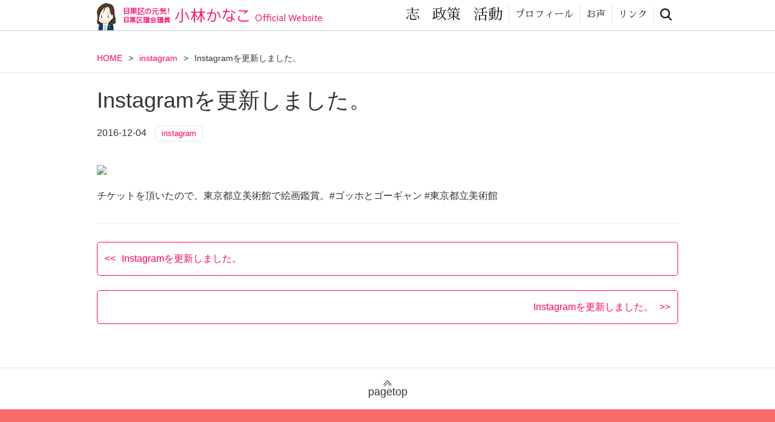

--- FILE ---
content_type: text/html; charset=UTF-8
request_url: https://kobayashikanako.com/1087
body_size: 6279
content:
<html>
<head>
<meta charset="utf-8">
<meta name="viewport" content="width=device-width">
<meta name="keywords" content="小林かなこ,目黒区議会議員,目黒,目黒区の元気,議員">
<meta name="description" content="目黒区の元気！目黒区議会議員 小林かなこの公式サイトです。">
<meta name="google-site-verification" content="Q_CzMPVrqHsnnK-JBQGeGB3-zLFl9XWvuZ8g-GcnfT8" />
<link rel="alternate" hreflang="ja" href="http://kobayashikanako.com/">
<link rel="shortcut icon" href="/common/favicons/favicon.ico" type="image/vnd.microsoft.icon">
<link rel="icon" href="/common/favicons/favicon.ico" type="image/vnd.microsoft.icon">
<link rel="apple-touch-icon" sizes="57x57" href="/common/favicons/apple-touch-icon-57x57.png">
<link rel="apple-touch-icon" sizes="60x60" href="/common/favicons/apple-touch-icon-60x60.png">
<link rel="apple-touch-icon" sizes="72x72" href="/common/favicons/apple-touch-icon-72x72.png">
<link rel="apple-touch-icon" sizes="76x76" href="/common/favicons/apple-touch-icon-76x76.png">
<link rel="apple-touch-icon" sizes="114x114" href="/common/favicons/apple-touch-icon-114x114.png">
<link rel="apple-touch-icon" sizes="120x120" href="/common/favicons/apple-touch-icon-120x120.png">
<link rel="apple-touch-icon" sizes="144x144" href="/common/favicons/apple-touch-icon-144x144.png">
<link rel="apple-touch-icon" sizes="152x152" href="/common/favicons/apple-touch-icon-152x152.png">
<link rel="apple-touch-icon" sizes="180x180" href="/common/favicons/apple-touch-icon-180x180.png">
<link rel="icon" type="image/png" href="/common/favicons/android-chrome-192x192.png" sizes="192x192">
<link rel="icon" type="image/png" href="/common/favicons/favicon-48x48.png" sizes="48x48">
<link rel="icon" type="image/png" href="/common/favicons/favicon-96x96.png" sizes="96x96">
<link rel="icon" type="image/png" href="/common/favicons/favicon-16x16.png" sizes="16x16">
<link rel="icon" type="image/png" href="/common/favicons/favicon-32x32.png" sizes="32x32">
<link rel="manifest" href="/common/favicons/manifest.json">
<meta name="msapplication-TileColor" content="#2d88ef">
<meta name="msapplication-TileImage" content="/common/favicons/mstile-144x144.png">
<!-- OGP -->
<meta property="og:site_name" content="目黒区の元気！目黒区議会議員 小林かなこ Official website">
<meta property="og:locale" content="ja_jp">
<meta property="og:type" content="website">
<meta property="og:url" content="https://kobayashikanako.com/">
<meta property="og:image" content="https://kobayashikanako.com/common/img/fb.jpg">
<meta property="og:title" content="目黒区の元気！目黒区議会議員 小林かなこ Official website">
<meta property="og:description" content="目黒区の元気！目黒区議会議員 小林かなこの公式サイトです。">
<!-- OGP -->
<title>Instagramを更新しました。 &#8211; 目黒区の元気！目黒区議会議員 小林かなこ</title>
<link href="https://kobayashikanako.com/common/css/style.css" type="text/css" rel="stylesheet">
<script type="text/javascript" src="//typesquare.com/accessor/script/typesquare.js?vyokEVVGeCA%3D" charset="utf-8"></script>
<link href="https://fonts.googleapis.com/css?family=Sawarabi+Mincho" rel="stylesheet">
<meta name='robots' content='max-image-preview:large' />
<link rel='dns-prefetch' href='//s.w.org' />
<script type="text/javascript">
window._wpemojiSettings = {"baseUrl":"https:\/\/s.w.org\/images\/core\/emoji\/13.1.0\/72x72\/","ext":".png","svgUrl":"https:\/\/s.w.org\/images\/core\/emoji\/13.1.0\/svg\/","svgExt":".svg","source":{"concatemoji":"https:\/\/kobayashikanako.com\/wp\/wp-includes\/js\/wp-emoji-release.min.js?ver=5.9.12"}};
/*! This file is auto-generated */
!function(e,a,t){var n,r,o,i=a.createElement("canvas"),p=i.getContext&&i.getContext("2d");function s(e,t){var a=String.fromCharCode;p.clearRect(0,0,i.width,i.height),p.fillText(a.apply(this,e),0,0);e=i.toDataURL();return p.clearRect(0,0,i.width,i.height),p.fillText(a.apply(this,t),0,0),e===i.toDataURL()}function c(e){var t=a.createElement("script");t.src=e,t.defer=t.type="text/javascript",a.getElementsByTagName("head")[0].appendChild(t)}for(o=Array("flag","emoji"),t.supports={everything:!0,everythingExceptFlag:!0},r=0;r<o.length;r++)t.supports[o[r]]=function(e){if(!p||!p.fillText)return!1;switch(p.textBaseline="top",p.font="600 32px Arial",e){case"flag":return s([127987,65039,8205,9895,65039],[127987,65039,8203,9895,65039])?!1:!s([55356,56826,55356,56819],[55356,56826,8203,55356,56819])&&!s([55356,57332,56128,56423,56128,56418,56128,56421,56128,56430,56128,56423,56128,56447],[55356,57332,8203,56128,56423,8203,56128,56418,8203,56128,56421,8203,56128,56430,8203,56128,56423,8203,56128,56447]);case"emoji":return!s([10084,65039,8205,55357,56613],[10084,65039,8203,55357,56613])}return!1}(o[r]),t.supports.everything=t.supports.everything&&t.supports[o[r]],"flag"!==o[r]&&(t.supports.everythingExceptFlag=t.supports.everythingExceptFlag&&t.supports[o[r]]);t.supports.everythingExceptFlag=t.supports.everythingExceptFlag&&!t.supports.flag,t.DOMReady=!1,t.readyCallback=function(){t.DOMReady=!0},t.supports.everything||(n=function(){t.readyCallback()},a.addEventListener?(a.addEventListener("DOMContentLoaded",n,!1),e.addEventListener("load",n,!1)):(e.attachEvent("onload",n),a.attachEvent("onreadystatechange",function(){"complete"===a.readyState&&t.readyCallback()})),(n=t.source||{}).concatemoji?c(n.concatemoji):n.wpemoji&&n.twemoji&&(c(n.twemoji),c(n.wpemoji)))}(window,document,window._wpemojiSettings);
</script>
<style type="text/css">
img.wp-smiley,
img.emoji {
	display: inline !important;
	border: none !important;
	box-shadow: none !important;
	height: 1em !important;
	width: 1em !important;
	margin: 0 0.07em !important;
	vertical-align: -0.1em !important;
	background: none !important;
	padding: 0 !important;
}
</style>
	<link rel='stylesheet' id='sbi_styles-css'  href='https://kobayashikanako.com/wp/wp-content/plugins/instagram-feed/css/sbi-styles.min.css?ver=6.6.1' type='text/css' media='all' />
<link rel='stylesheet' id='wp-block-library-css'  href='https://kobayashikanako.com/wp/wp-includes/css/dist/block-library/style.min.css?ver=5.9.12' type='text/css' media='all' />
<style id='global-styles-inline-css' type='text/css'>
body{--wp--preset--color--black: #000000;--wp--preset--color--cyan-bluish-gray: #abb8c3;--wp--preset--color--white: #ffffff;--wp--preset--color--pale-pink: #f78da7;--wp--preset--color--vivid-red: #cf2e2e;--wp--preset--color--luminous-vivid-orange: #ff6900;--wp--preset--color--luminous-vivid-amber: #fcb900;--wp--preset--color--light-green-cyan: #7bdcb5;--wp--preset--color--vivid-green-cyan: #00d084;--wp--preset--color--pale-cyan-blue: #8ed1fc;--wp--preset--color--vivid-cyan-blue: #0693e3;--wp--preset--color--vivid-purple: #9b51e0;--wp--preset--gradient--vivid-cyan-blue-to-vivid-purple: linear-gradient(135deg,rgba(6,147,227,1) 0%,rgb(155,81,224) 100%);--wp--preset--gradient--light-green-cyan-to-vivid-green-cyan: linear-gradient(135deg,rgb(122,220,180) 0%,rgb(0,208,130) 100%);--wp--preset--gradient--luminous-vivid-amber-to-luminous-vivid-orange: linear-gradient(135deg,rgba(252,185,0,1) 0%,rgba(255,105,0,1) 100%);--wp--preset--gradient--luminous-vivid-orange-to-vivid-red: linear-gradient(135deg,rgba(255,105,0,1) 0%,rgb(207,46,46) 100%);--wp--preset--gradient--very-light-gray-to-cyan-bluish-gray: linear-gradient(135deg,rgb(238,238,238) 0%,rgb(169,184,195) 100%);--wp--preset--gradient--cool-to-warm-spectrum: linear-gradient(135deg,rgb(74,234,220) 0%,rgb(151,120,209) 20%,rgb(207,42,186) 40%,rgb(238,44,130) 60%,rgb(251,105,98) 80%,rgb(254,248,76) 100%);--wp--preset--gradient--blush-light-purple: linear-gradient(135deg,rgb(255,206,236) 0%,rgb(152,150,240) 100%);--wp--preset--gradient--blush-bordeaux: linear-gradient(135deg,rgb(254,205,165) 0%,rgb(254,45,45) 50%,rgb(107,0,62) 100%);--wp--preset--gradient--luminous-dusk: linear-gradient(135deg,rgb(255,203,112) 0%,rgb(199,81,192) 50%,rgb(65,88,208) 100%);--wp--preset--gradient--pale-ocean: linear-gradient(135deg,rgb(255,245,203) 0%,rgb(182,227,212) 50%,rgb(51,167,181) 100%);--wp--preset--gradient--electric-grass: linear-gradient(135deg,rgb(202,248,128) 0%,rgb(113,206,126) 100%);--wp--preset--gradient--midnight: linear-gradient(135deg,rgb(2,3,129) 0%,rgb(40,116,252) 100%);--wp--preset--duotone--dark-grayscale: url('#wp-duotone-dark-grayscale');--wp--preset--duotone--grayscale: url('#wp-duotone-grayscale');--wp--preset--duotone--purple-yellow: url('#wp-duotone-purple-yellow');--wp--preset--duotone--blue-red: url('#wp-duotone-blue-red');--wp--preset--duotone--midnight: url('#wp-duotone-midnight');--wp--preset--duotone--magenta-yellow: url('#wp-duotone-magenta-yellow');--wp--preset--duotone--purple-green: url('#wp-duotone-purple-green');--wp--preset--duotone--blue-orange: url('#wp-duotone-blue-orange');--wp--preset--font-size--small: 13px;--wp--preset--font-size--medium: 20px;--wp--preset--font-size--large: 36px;--wp--preset--font-size--x-large: 42px;}.has-black-color{color: var(--wp--preset--color--black) !important;}.has-cyan-bluish-gray-color{color: var(--wp--preset--color--cyan-bluish-gray) !important;}.has-white-color{color: var(--wp--preset--color--white) !important;}.has-pale-pink-color{color: var(--wp--preset--color--pale-pink) !important;}.has-vivid-red-color{color: var(--wp--preset--color--vivid-red) !important;}.has-luminous-vivid-orange-color{color: var(--wp--preset--color--luminous-vivid-orange) !important;}.has-luminous-vivid-amber-color{color: var(--wp--preset--color--luminous-vivid-amber) !important;}.has-light-green-cyan-color{color: var(--wp--preset--color--light-green-cyan) !important;}.has-vivid-green-cyan-color{color: var(--wp--preset--color--vivid-green-cyan) !important;}.has-pale-cyan-blue-color{color: var(--wp--preset--color--pale-cyan-blue) !important;}.has-vivid-cyan-blue-color{color: var(--wp--preset--color--vivid-cyan-blue) !important;}.has-vivid-purple-color{color: var(--wp--preset--color--vivid-purple) !important;}.has-black-background-color{background-color: var(--wp--preset--color--black) !important;}.has-cyan-bluish-gray-background-color{background-color: var(--wp--preset--color--cyan-bluish-gray) !important;}.has-white-background-color{background-color: var(--wp--preset--color--white) !important;}.has-pale-pink-background-color{background-color: var(--wp--preset--color--pale-pink) !important;}.has-vivid-red-background-color{background-color: var(--wp--preset--color--vivid-red) !important;}.has-luminous-vivid-orange-background-color{background-color: var(--wp--preset--color--luminous-vivid-orange) !important;}.has-luminous-vivid-amber-background-color{background-color: var(--wp--preset--color--luminous-vivid-amber) !important;}.has-light-green-cyan-background-color{background-color: var(--wp--preset--color--light-green-cyan) !important;}.has-vivid-green-cyan-background-color{background-color: var(--wp--preset--color--vivid-green-cyan) !important;}.has-pale-cyan-blue-background-color{background-color: var(--wp--preset--color--pale-cyan-blue) !important;}.has-vivid-cyan-blue-background-color{background-color: var(--wp--preset--color--vivid-cyan-blue) !important;}.has-vivid-purple-background-color{background-color: var(--wp--preset--color--vivid-purple) !important;}.has-black-border-color{border-color: var(--wp--preset--color--black) !important;}.has-cyan-bluish-gray-border-color{border-color: var(--wp--preset--color--cyan-bluish-gray) !important;}.has-white-border-color{border-color: var(--wp--preset--color--white) !important;}.has-pale-pink-border-color{border-color: var(--wp--preset--color--pale-pink) !important;}.has-vivid-red-border-color{border-color: var(--wp--preset--color--vivid-red) !important;}.has-luminous-vivid-orange-border-color{border-color: var(--wp--preset--color--luminous-vivid-orange) !important;}.has-luminous-vivid-amber-border-color{border-color: var(--wp--preset--color--luminous-vivid-amber) !important;}.has-light-green-cyan-border-color{border-color: var(--wp--preset--color--light-green-cyan) !important;}.has-vivid-green-cyan-border-color{border-color: var(--wp--preset--color--vivid-green-cyan) !important;}.has-pale-cyan-blue-border-color{border-color: var(--wp--preset--color--pale-cyan-blue) !important;}.has-vivid-cyan-blue-border-color{border-color: var(--wp--preset--color--vivid-cyan-blue) !important;}.has-vivid-purple-border-color{border-color: var(--wp--preset--color--vivid-purple) !important;}.has-vivid-cyan-blue-to-vivid-purple-gradient-background{background: var(--wp--preset--gradient--vivid-cyan-blue-to-vivid-purple) !important;}.has-light-green-cyan-to-vivid-green-cyan-gradient-background{background: var(--wp--preset--gradient--light-green-cyan-to-vivid-green-cyan) !important;}.has-luminous-vivid-amber-to-luminous-vivid-orange-gradient-background{background: var(--wp--preset--gradient--luminous-vivid-amber-to-luminous-vivid-orange) !important;}.has-luminous-vivid-orange-to-vivid-red-gradient-background{background: var(--wp--preset--gradient--luminous-vivid-orange-to-vivid-red) !important;}.has-very-light-gray-to-cyan-bluish-gray-gradient-background{background: var(--wp--preset--gradient--very-light-gray-to-cyan-bluish-gray) !important;}.has-cool-to-warm-spectrum-gradient-background{background: var(--wp--preset--gradient--cool-to-warm-spectrum) !important;}.has-blush-light-purple-gradient-background{background: var(--wp--preset--gradient--blush-light-purple) !important;}.has-blush-bordeaux-gradient-background{background: var(--wp--preset--gradient--blush-bordeaux) !important;}.has-luminous-dusk-gradient-background{background: var(--wp--preset--gradient--luminous-dusk) !important;}.has-pale-ocean-gradient-background{background: var(--wp--preset--gradient--pale-ocean) !important;}.has-electric-grass-gradient-background{background: var(--wp--preset--gradient--electric-grass) !important;}.has-midnight-gradient-background{background: var(--wp--preset--gradient--midnight) !important;}.has-small-font-size{font-size: var(--wp--preset--font-size--small) !important;}.has-medium-font-size{font-size: var(--wp--preset--font-size--medium) !important;}.has-large-font-size{font-size: var(--wp--preset--font-size--large) !important;}.has-x-large-font-size{font-size: var(--wp--preset--font-size--x-large) !important;}
</style>
<link rel='stylesheet' id='contact-form-7-css'  href='https://kobayashikanako.com/wp/wp-content/plugins/contact-form-7/includes/css/styles.css?ver=4.3.1' type='text/css' media='all' />
<link rel='stylesheet' id='ctf_styles-css'  href='https://kobayashikanako.com/wp/wp-content/plugins/custom-twitter-feeds/css/ctf-styles.min.css?ver=2.3.0' type='text/css' media='all' />
<script type='text/javascript' src='https://kobayashikanako.com/wp/wp-includes/js/jquery/jquery.min.js?ver=3.6.0' id='jquery-core-js'></script>
<script type='text/javascript' src='https://kobayashikanako.com/wp/wp-includes/js/jquery/jquery-migrate.min.js?ver=3.3.2' id='jquery-migrate-js'></script>
<link rel="https://api.w.org/" href="https://kobayashikanako.com/wp-json/" /><link rel="alternate" type="application/json" href="https://kobayashikanako.com/wp-json/wp/v2/posts/1087" /><link rel="EditURI" type="application/rsd+xml" title="RSD" href="https://kobayashikanako.com/wp/xmlrpc.php?rsd" />
<link rel="wlwmanifest" type="application/wlwmanifest+xml" href="https://kobayashikanako.com/wp/wp-includes/wlwmanifest.xml" /> 
<meta name="generator" content="WordPress 5.9.12" />
<link rel="canonical" href="https://kobayashikanako.com/1087" />
<link rel='shortlink' href='https://kobayashikanako.com/?p=1087' />
<link rel="alternate" type="application/json+oembed" href="https://kobayashikanako.com/wp-json/oembed/1.0/embed?url=https%3A%2F%2Fkobayashikanako.com%2F1087" />
<link rel="alternate" type="text/xml+oembed" href="https://kobayashikanako.com/wp-json/oembed/1.0/embed?url=https%3A%2F%2Fkobayashikanako.com%2F1087&#038;format=xml" />
<meta name="generator" content="Site Kit by Google 1.50.0" />

</head>

<body class="post-template-default single single-post postid-1087 single-format-standard under">
<header>
	<div class="inner">
				<p class="logo"><a href="https://kobayashikanako.com">目黒区の元気！目黒区議会議員 小林かなこ Official website</a></p>
						<nav id="gNav">
			<ul>
				<li class="spD"><a href="https://kobayashikanako.com/">ホーム</a></li>
				<li><a href="https://kobayashikanako.com/kokorozashi">志</a></li>
				<li><a href="https://kobayashikanako.com/seisaku">政策</a></li>
								<li><a href="https://kobayashikanako.com/activity-report">活動</a></li>
				<li class="small"><a href="https://kobayashikanako.com/profile">プロフィール</a></li>
				<li class="small"><a href="https://kobayashikanako.com/voice">お声</a></li>
				<li class="small"><a href="https://kobayashikanako.com/link">リンク</a></li>
				<li class="small  nav-search"><span class="ico"><img src="/common/img/ico_search.svg"></span>
					<span class="search-area">
						<form role="search" method="get" id="searchform" class="searchform" action="https://kobayashikanako.com/">
	<div class="search-block">
		<label class="screen-reader-text" for="s"></label>
		<input type="text" value="" name="s" id="s" />
		<input type="submit" id="searchsubmit" value="検索" />
	</div>
</form>					</span>
				</li>
				<li class="spD"><a href="https://kobayashikanako.com/blog">ブログ</a></li>
				<li class="spD"><a href="https://www.youtube.com/channel/UC-hrkadQfxkvO4Y3rRMlTxg" target="_blank">youtube <span>（かなこチャンネル）</span></a></li>
				<li class="spD"><a href="https://www.facebook.com/%E7%9B%AE%E9%BB%92%E5%8C%BA%E8%AD%B0%E4%BC%9A%E8%AD%B0%E5%93%A1-%E5%B0%8F%E6%9E%97%E3%81%8B%E3%81%AA%E3%81%93-640260382744791/" target="_blank">facebook</a></li>
				<li class="spD"><a href="https://www.instagram.com/kanako_5884/" target="_blank">instagram</a></li>
			</ul>
		</nav>
			</div>
	
	<a href="" id="panel-btn"><span id="panel-btn-icon"></span><span id="txt">MENU</span></a>
</header>
<article><div id="breadCrumbs"><div class="inner"><ul><li><a href="https://kobayashikanako.com">HOME</a></li><li>&gt;</li><li><a href="https://kobayashikanako.com/instagram" rel="category tag">instagram</a></li><li>&gt;</li><li>Instagramを更新しました。</li></ul></div></div>	<div class="inner">
		<div class="newsDetail">
							<h1>Instagramを更新しました。</h1>
				<div class="tag">
					<time>2016-12-04</time>
					<p class="category"><a href="https://kobayashikanako.com/instagram" rel="category tag">instagram</a></p>

				</div>
				<div class="entryBody">
										<p><div><img src='https://scontent.cdninstagram.com/t51.2885-15/sh0.08/e35/14726240_1797945857139386_4123956683414175744_n.jpg?ig_cache_key=MTM5NzU3NzQ4MzM5ODAyMzA2OQ%3D%3D.2' style='max-width:600px;' /><br/><div>チケットを頂いたので、東京都立美術館で絵画鑑賞。#ゴッホとゴーギャン #東京都立美術館</div></div></p>
				</div>
				
					<!-- / .newsDetail --></div>
		<div class="pagination">
			<div class="prev"><a href="https://kobayashikanako.com/3898" rel="prev">Instagramを更新しました。</a></div>
			<div class="next"><a href="https://kobayashikanako.com/3901" rel="next">Instagramを更新しました。</a></div>
			
		</div>
	</div>

</article>
<div id="pagetop"><a href="#"><span><svg version="1.1" id="ico_arrow" xmlns="http://www.w3.org/2000/svg" xmlns:xlink="http://www.w3.org/1999/xlink" x="0px"
	 y="0px" width="14px" height="10px" viewBox="0 0 14 10" enable-background="new 0 0 14 10" xml:space="preserve">
<g>
	<polygon fill="#FFFFFF" points="7,0 6.3,0.7 6.3,0.7 0,6.9 0.7,7.6 7,1.4 13.3,7.6 14,6.9 	"/>
	<polygon fill="#FFFFFF" points="6.3,4.5 6.3,4.5 1.4,9.3 2.1,10 7,5.1 11.9,10 12.6,9.3 7,3.8 	"/>
</g>
</svg></span> pagetop</a></div>

<footer>
	<div class="inner">
		<div class="col">
			<div class="box">
				<nav>
					<ul>
						<li><a href="https://kobayashikanako.com">ホーム</a></li>
						<li><a href="https://kobayashikanako.com/kokorozashi">志</a></li>
						<li><a href="https://kobayashikanako.com/seisaku">政策</a></li>
					</ul>
					<ul>
						<li><a href="https://kobayashikanako.com/activity-report">活動</a></li>
						<li><a href="https://kobayashikanako.com/profile">プロフィール</a></li>
						<li><a href="https://kobayashikanako.com/voice">お声</a></li>
						<li><a href="https://kobayashikanako.com/link">リンク</a></li>
						<li><a href="https://kobayashikanako.com/privacypolicy">プライバシーポリシー</a></li>
					</ul>
					<ul>
						<li><a href="https://kobayashikanako.com/blog">ブログ</a></li>
						<li><a href="https://www.youtube.com/channel/UC-hrkadQfxkvO4Y3rRMlTxg" target="_blank">youtube <span>（かなこチャンネル）</span></a></li>
						<li><a href="https://www.facebook.com/%E7%9B%AE%E9%BB%92%E5%8C%BA%E8%AD%B0%E4%BC%9A%E8%AD%B0%E5%93%A1-%E5%B0%8F%E6%9E%97%E3%81%8B%E3%81%AA%E3%81%93-640260382744791/" target="_blank">facebook</a></li>
						<li><a href="https://www.instagram.com/kanako_5884/" target="_blank">instagram</a></li>
					</ul>
				</nav>
	
			</div>
			<div class="box intro">
				<h3><span>目黒区の元気！目黒区議会議員</span>小林かなこ Official Website</h3>
				<ul>
					<li>〒152-0011 東京都目黒区原町 1-12-2-201</li>
					<li class="sp">TEL：03-6303-2628 / FAX：03-6303-2632</li>
					<li class="sp">メール：<a href="mailto:info@kobayashikanako.com">info@kobayashikanako.com</a></li>
				</ul>
				<div class="icon">
					<ul>
						<li><a href="tel:03-6303-2628"><img src="https://kobayashikanako.com/common/img/ico_tel.svg" alt="tel"/></a></li>
						<li><a href="mailto:info@kobayashikanako.com"><img src="https://kobayashikanako.com/common/img/ico_mail.svg" alt="mail"/></a></li>
					</ul>
				</div>
			</div>
		
		</div>
	</div>
	<div class="sns">
		<ul>
			<li><a href="https://www.facebook.com/%E7%9B%AE%E9%BB%92%E5%8C%BA%E8%AD%B0%E4%BC%9A%E8%AD%B0%E5%93%A1-%E5%B0%8F%E6%9E%97%E3%81%8B%E3%81%AA%E3%81%93-640260382744791/" target="_blank"><img src="https://kobayashikanako.com/common/img/ico_fb.svg" alt="facebook"/></a></li>
			<li><a href="https://www.instagram.com/kanako_5884/" target="_blank"><img src="https://kobayashikanako.com/common/img/ico_insta.svg" alt="instagram"/></a></li>
			<li><a href="https://www.youtube.com/channel/UC-hrkadQfxkvO4Y3rRMlTxg" target="_blank"><img src="https://kobayashikanako.com/common/img/ico_youtube.svg" alt="youtube"/></a></li>
		</ul>
	</div>
	<small>Copyright &copy; 2015 Kanako Kobayashi All Rights Reserved.</small>
</footer>
<script type="text/javascript" src="https://kobayashikanako.com/common/js/jquery-1.11.2.min.js"></script>
<script type="text/javascript" src="https://kobayashikanako.com/common/js/jquery.easing.1.3.js"></script>
<script type="text/javascript" src="https://kobayashikanako.com/common/js/init.js"></script>

<!-- Instagram Feed JS -->
<script type="text/javascript">
var sbiajaxurl = "https://kobayashikanako.com/wp/wp-admin/admin-ajax.php";
</script>
<script type='text/javascript' src='https://kobayashikanako.com/wp/wp-content/plugins/contact-form-7/includes/js/jquery.form.min.js?ver=3.51.0-2014.06.20' id='jquery-form-js'></script>
<script type='text/javascript' id='contact-form-7-js-extra'>
/* <![CDATA[ */
var _wpcf7 = {"loaderUrl":"https:\/\/kobayashikanako.com\/wp\/wp-content\/plugins\/contact-form-7\/images\/ajax-loader.gif","recaptchaEmpty":"\u3042\u306a\u305f\u304c\u30ed\u30dc\u30c3\u30c8\u3067\u306f\u306a\u3044\u3053\u3068\u3092\u8a3c\u660e\u3057\u3066\u304f\u3060\u3055\u3044\u3002","sending":"\u9001\u4fe1\u4e2d ..."};
/* ]]> */
</script>
<script type='text/javascript' src='https://kobayashikanako.com/wp/wp-content/plugins/contact-form-7/includes/js/scripts.js?ver=4.3.1' id='contact-form-7-js'></script>
</body>
</html>



--- FILE ---
content_type: image/svg+xml
request_url: https://kobayashikanako.com/common/img/ico_insta.svg
body_size: 689
content:
<?xml version="1.0" encoding="utf-8"?>
<!-- Generator: Adobe Illustrator 18.0.0, SVG Export Plug-In . SVG Version: 6.00 Build 0)  -->
<!DOCTYPE svg PUBLIC "-//W3C//DTD SVG 1.1//EN" "http://www.w3.org/Graphics/SVG/1.1/DTD/svg11.dtd">
<svg version="1.1" id="レイヤー_1" xmlns="http://www.w3.org/2000/svg" xmlns:xlink="http://www.w3.org/1999/xlink" x="0px"
	 y="0px" width="30px" height="30px" viewBox="0 0 30 30" enable-background="new 0 0 30 30" xml:space="preserve">
<g>
	<path fill="#FFFFFF" d="M30,15c0,3.8,0,7.6,0,11.5c0,2-1.5,3.5-3.5,3.5c-7.7,0-15.3,0-23,0c-2,0-3.5-1.5-3.5-3.5
		c0-7.6,0-15.3,0-22.9C0,1.5,1.5,0,3.5,0c7.7,0,15.3,0,23,0c2,0,3.5,1.5,3.5,3.5C30,7.3,30,11.2,30,15z M3.5,12.7c0,0.1,0,0.2,0,0.3
		c0,4.1,0,8.2,0,12.3c0,0.8,0.5,1.3,1.3,1.3c6.8,0,13.7,0,20.5,0c0.8,0,1.3-0.5,1.3-1.2c0-4.1,0-8.2,0-12.3c0-0.1,0-0.2,0-0.3
		c-0.9,0-1.7,0-2.6,0c0.7,2.8,0.2,5.4-1.5,7.7c-1.7,2.3-4,3.6-6.9,3.8c-2.7,0.2-5-0.7-6.9-2.6c-2.5-2.5-3.3-5.5-2.5-8.9
		C5.2,12.7,4.3,12.7,3.5,12.7z M20.8,15c0-3.2-2.6-5.8-5.8-5.8c-3.2,0-5.8,2.6-5.8,5.8c0,3.2,2.6,5.8,5.8,5.8
		C18.2,20.8,20.8,18.2,20.8,15z M26.5,6.4c0-0.6,0-1.2,0-1.7c0-0.7-0.5-1.2-1.2-1.2c-1.1,0-2.3,0-3.4,0c-0.7,0-1.2,0.5-1.2,1.1
		c0,1.2,0,2.3,0,3.5c0,0.7,0.5,1.1,1.2,1.2c1.1,0,2.3,0,3.4,0c0.7,0,1.2-0.5,1.2-1.2C26.5,7.5,26.5,6.9,26.5,6.4z"/>
</g>
</svg>


--- FILE ---
content_type: image/svg+xml
request_url: https://kobayashikanako.com/common/img/ico_tel.svg
body_size: 649
content:
<?xml version="1.0" encoding="utf-8"?>
<!-- Generator: Adobe Illustrator 18.0.0, SVG Export Plug-In . SVG Version: 6.00 Build 0)  -->
<!DOCTYPE svg PUBLIC "-//W3C//DTD SVG 1.1//EN" "http://www.w3.org/Graphics/SVG/1.1/DTD/svg11.dtd">
<svg version="1.1" id="レイヤー_1" xmlns="http://www.w3.org/2000/svg" xmlns:xlink="http://www.w3.org/1999/xlink" x="0px"
	 y="0px" width="18.7px" height="28px" viewBox="0 0 18.7 28" enable-background="new 0 0 18.7 28" xml:space="preserve">
<g>
	<path fill="#FF4646" d="M13,17c-1.6,0-2.9-0.4-4-1.2c-3-2-5.3-4.6-6.7-7.8C1.5,6.3,1.4,4.5,2.2,2.8C2.5,2.1,3,1.5,3.6,1
		c0.3-0.2,0.5-0.5,0.8-0.7c0.5-0.4,1-0.4,1.5,0c1,0.9,1.7,2,2.1,3.4c0.2,0.6-0.1,1.1-0.5,1.5C7.1,5.5,6.8,5.8,6.4,6
		C5.9,6.4,5.8,6.9,5.9,7.5c0.2,0.7,0.6,1.4,1,1.9c0.8,1,1.6,1.9,2.6,2.6c0.2,0.1,0.3,0.2,0.5,0.3c0.8,0.4,1.3,0.3,1.9-0.3
		c0.3-0.3,0.6-0.6,0.9-0.8c0.6-0.5,1.4-0.6,2.2,0c0.8,0.6,1.6,1.3,2.3,2c0.6,0.6,0.5,1.2-0.1,1.7c-0.9,0.8-1.8,1.6-3,1.9
		C13.7,16.9,13.3,17,13,17z"/>
	<path fill="#FF4646" d="M2.4,28h1.3v-7H6v-1.1H0V21h2.4V28z"/>
	<path fill="#FF4646" d="M7.4,28h4.9v-1.1H8.7v-2.6h3v-1.1h-3V21h3.5v-1.1H7.4V28z"/>
	<path fill="#FF4646" d="M14,28h4.7v-1.1h-3.4v-7H14V28z"/>
</g>
</svg>


--- FILE ---
content_type: image/svg+xml
request_url: https://kobayashikanako.com/common/img/ico_mail.svg
body_size: 978
content:
<?xml version="1.0" encoding="utf-8"?>
<!-- Generator: Adobe Illustrator 18.0.0, SVG Export Plug-In . SVG Version: 6.00 Build 0)  -->
<!DOCTYPE svg PUBLIC "-//W3C//DTD SVG 1.1//EN" "http://www.w3.org/Graphics/SVG/1.1/DTD/svg11.dtd">
<svg version="1.1" id="レイヤー_1" xmlns="http://www.w3.org/2000/svg" xmlns:xlink="http://www.w3.org/1999/xlink" x="0px"
	 y="0px" width="24.1px" height="24px" viewBox="0 0 24.1 24" enable-background="new 0 0 24.1 24" xml:space="preserve">
<g>
	<path fill="#FF4646" d="M0,24h1.1v-4c0-0.7-0.1-1.8-0.2-2.5h0l0.6,1.9l1.4,3.9h0.8l1.4-3.9l0.6-1.9h0c-0.1,0.7-0.2,1.8-0.2,2.5v4H7
		v-8.1H5.5L4.1,20c-0.2,0.5-0.3,1.1-0.5,1.6H3.5c-0.2-0.6-0.4-1.1-0.5-1.6l-1.5-4.1H0V24z"/>
	<path fill="#FF4646" d="M10.4,20.7l0.3-1.1c0.3-0.9,0.5-1.8,0.7-2.7h0c0.3,0.9,0.5,1.8,0.8,2.7l0.3,1.1H10.4z M13.6,24h1.4
		l-2.7-8.1h-1.5L8.1,24h1.3l0.7-2.3h2.8L13.6,24z"/>
	<path fill="#FF4646" d="M16,24h1.3v-8.1H16V24z"/>
	<path fill="#FF4646" d="M19.4,24h4.7v-1.1h-3.4v-7h-1.3V24z"/>
	<path fill="#FF4646" d="M11.9,12c-2.6,0-5.3,0-7.9,0c-0.1,0-0.1,0-0.1-0.1c0-3.9,0-7.8,0-11.8C3.9,0,3.9,0,4,0c5.3,0,10.5,0,15.8,0
		c0.1,0,0.1,0,0.1,0.1c0,3.9,0,7.8,0,11.8c0,0.1,0,0.1-0.1,0.1C17.2,12,14.6,12,11.9,12z M5.8,1.1C5.9,1.1,5.9,1.2,5.8,1.1
		c1.2,1.2,2.4,2.4,3.6,3.6c0.7,0.7,1.4,1.4,2,2c0.1,0.1,0.1,0.1,0.2,0.2c0.3,0.1,0.6,0.1,0.9-0.2c0.9-0.9,1.8-1.8,2.7-2.7
		c1-1,1.9-1.9,2.9-2.9c0,0,0,0,0-0.1C14,1.1,9.9,1.1,5.8,1.1z M18,10.8C18,10.8,18,10.8,18,10.8c-1-1.1-2-2.1-3-3
		c-0.3-0.3-0.6-0.7-1-1c0,0,0,0-0.1,0c0,0,0,0,0,0c-0.2,0.2-0.5,0.5-0.7,0.7c-0.1,0.1-0.1,0.1-0.2,0.1C12.7,8,12.3,8.1,11.8,8
		c-0.5,0-0.9-0.2-1.2-0.6C10.4,7.2,10.2,7,9.9,6.8c0,0,0,0-0.1,0c-1.3,1.4-2.7,2.7-4,4.1c0,0,0,0,0,0c0,0,0,0,0,0
		C9.9,10.8,14,10.8,18,10.8z M5.1,10.1c1.4-1.4,2.7-2.7,4-4.1c-1.3-1.4-2.7-2.7-4-4.1C5.1,4.6,5.1,7.3,5.1,10.1z M18.8,2
		C18.8,2,18.8,2,18.8,2C18.8,2,18.7,2,18.8,2c-1.1,1.1-2.1,2.1-3.2,3.2c-0.3,0.3-0.5,0.5-0.8,0.8c0,0,0,0,0,0.1c0,0,0,0,0,0
		c0.4,0.4,0.8,0.8,1.2,1.3c0.9,0.9,1.7,1.8,2.6,2.7c0,0,0,0,0.1,0C18.8,7.4,18.8,4.7,18.8,2z"/>
</g>
</svg>


--- FILE ---
content_type: image/svg+xml
request_url: https://kobayashikanako.com/common/img/ico_youtube.svg
body_size: 1001
content:
<?xml version="1.0" encoding="utf-8"?>
<!-- Generator: Adobe Illustrator 18.0.0, SVG Export Plug-In . SVG Version: 6.00 Build 0)  -->
<!DOCTYPE svg PUBLIC "-//W3C//DTD SVG 1.1//EN" "http://www.w3.org/Graphics/SVG/1.1/DTD/svg11.dtd">
<svg version="1.1" id="レイヤー_1" xmlns="http://www.w3.org/2000/svg" xmlns:xlink="http://www.w3.org/1999/xlink" x="0px"
	 y="0px" width="30px" height="30px" viewBox="0 0 30 30" enable-background="new 0 0 30 30" xml:space="preserve">
<g>
	<path fill="#FFFFFF" d="M13.4,17.9h1.1v5.7h-1.1V23c-0.2,0.2-0.4,0.4-0.6,0.5c-0.6,0.3-1.4,0.3-1.4-0.8v-4.8h1.1v4.4
		c0,0.2,0.1,0.4,0.3,0.4c0.2,0,0.5-0.3,0.6-0.4V17.9L13.4,17.9z M11.4,15.9H7.8V17H9v6.6h1.2V17h1.2L11.4,15.9L11.4,15.9z
		 M18.5,19.3v3.2c0,0.7-0.3,1.3-1,1.3c-0.4,0-0.7-0.1-1-0.5v0.4h-1.1v-7.7h1.1v2.5c0.2-0.3,0.6-0.5,0.9-0.5
		C18.3,17.8,18.5,18.5,18.5,19.3z M17.4,19.3c0-0.2,0-0.3-0.1-0.4c-0.1-0.2-0.4-0.2-0.6-0.1c-0.1,0-0.1,0.1-0.2,0.2v3.5
		c0.1,0.1,0.2,0.2,0.3,0.2c0.2,0.1,0.4,0.1,0.5-0.1c0.1-0.1,0.1-0.2,0.1-0.4V19.3L17.4,19.3z M14.3,11.6c0.3,0,0.5-0.2,0.5-0.6V8.3
		c0-0.3-0.1-0.6-0.5-0.6c-0.3,0-0.5,0.2-0.5,0.6v2.8C13.9,11.4,14,11.6,14.3,11.6z M30,3.6v22.7c0,2-1.6,3.6-3.6,3.6H3.6
		c-2,0-3.6-1.6-3.6-3.6V3.6C0,1.6,1.6,0,3.6,0h22.7C28.4,0,30,1.6,30,3.6z M16.9,11.6c0,0.6,0.2,1.1,0.8,1.1c0.3,0,0.8-0.2,1.3-0.7
		v0.7h1.1v-6h-1.1v4.5c-0.1,0.2-0.4,0.4-0.7,0.4c-0.2,0-0.3-0.2-0.3-0.4V6.6h-1.1V11.6z M12.7,8.2v2.9c0,1.1,0.6,1.6,1.6,1.6
		c0.9,0,1.6-0.6,1.6-1.6V8.2c0-0.9-0.7-1.6-1.6-1.6C13.4,6.6,12.7,7.2,12.7,8.2z M8.6,4.5l1.5,4.8v3.3h1.3V9.3l1.5-4.8h-1.3
		l-0.8,3.2L9.8,4.5H8.6z M24.1,16.5c0-1.4-1.1-2.5-2.5-2.5H8.5c-1.4,0-2.5,1.1-2.5,2.5V23c0,1.4,1.1,2.5,2.5,2.5h13.1
		c1.4,0,2.5-1.1,2.5-2.5V16.5z M22.4,19.4v1.4h-2V22c0,0.4,0,0.8,0.5,0.8c0.4,0,0.5-0.3,0.5-0.8v-0.4h1.1V22c0,1.1-0.5,1.8-1.6,1.8
		c-1,0-1.5-0.7-1.5-1.8v-2.6c0-1,0.7-1.7,1.6-1.7C21.9,17.8,22.4,18.4,22.4,19.4z M21.3,19.4c0-0.4-0.1-0.7-0.5-0.7
		c-0.4,0-0.5,0.3-0.5,0.7V20h0.9V19.4z"/>
</g>
</svg>


--- FILE ---
content_type: image/svg+xml
request_url: https://kobayashikanako.com/common/img/ico_fb.svg
body_size: 672
content:
<?xml version="1.0" encoding="utf-8"?>
<!-- Generator: Adobe Illustrator 18.0.0, SVG Export Plug-In . SVG Version: 6.00 Build 0)  -->
<!DOCTYPE svg PUBLIC "-//W3C//DTD SVG 1.1//EN" "http://www.w3.org/Graphics/SVG/1.1/DTD/svg11.dtd">
<svg version="1.1" id="レイヤー_1" xmlns="http://www.w3.org/2000/svg" xmlns:xlink="http://www.w3.org/1999/xlink" x="0px"
	 y="0px" width="30px" height="30px" viewBox="0 0 30 30" enable-background="new 0 0 30 30" xml:space="preserve">
<g>
	<path fill="#FFFFFF" d="M28.3,0H1.7C0.8,0,0,0.8,0,1.7v26.6C0,29.2,0.8,30,1.7,30h14.4V18.3h-4v-4.4h4v-3.4c0-3.9,2.2-6,5.7-6
		c1.7,0,3.2,0.1,3.6,0.2v4.1h-2.5c-1.9,0-2.2,0.9-2.2,2.2v2.9h4.5l-0.6,4.4h-3.9V30h7.6c0.9,0,1.7-0.8,1.7-1.7V1.7
		C30,0.8,29.2,0,28.3,0z"/>
</g>
</svg>
